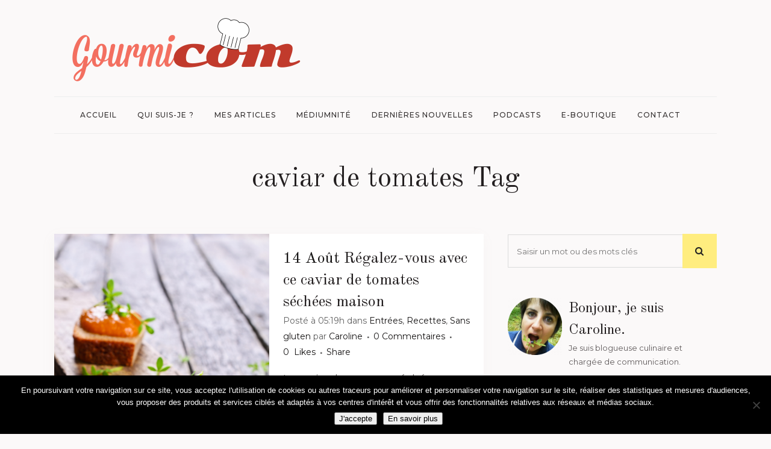

--- FILE ---
content_type: text/html; charset=utf-8
request_url: https://www.google.com/recaptcha/api2/anchor?ar=1&k=6Lc73EAeAAAAAJ8ZRIzRuecj2T1HQURSNpnrsjCu&co=aHR0cHM6Ly93d3cuZ291cm1pY29tLmZyOjQ0Mw..&hl=en&v=N67nZn4AqZkNcbeMu4prBgzg&size=invisible&anchor-ms=20000&execute-ms=30000&cb=s44467jg5qsf
body_size: 48668
content:
<!DOCTYPE HTML><html dir="ltr" lang="en"><head><meta http-equiv="Content-Type" content="text/html; charset=UTF-8">
<meta http-equiv="X-UA-Compatible" content="IE=edge">
<title>reCAPTCHA</title>
<style type="text/css">
/* cyrillic-ext */
@font-face {
  font-family: 'Roboto';
  font-style: normal;
  font-weight: 400;
  font-stretch: 100%;
  src: url(//fonts.gstatic.com/s/roboto/v48/KFO7CnqEu92Fr1ME7kSn66aGLdTylUAMa3GUBHMdazTgWw.woff2) format('woff2');
  unicode-range: U+0460-052F, U+1C80-1C8A, U+20B4, U+2DE0-2DFF, U+A640-A69F, U+FE2E-FE2F;
}
/* cyrillic */
@font-face {
  font-family: 'Roboto';
  font-style: normal;
  font-weight: 400;
  font-stretch: 100%;
  src: url(//fonts.gstatic.com/s/roboto/v48/KFO7CnqEu92Fr1ME7kSn66aGLdTylUAMa3iUBHMdazTgWw.woff2) format('woff2');
  unicode-range: U+0301, U+0400-045F, U+0490-0491, U+04B0-04B1, U+2116;
}
/* greek-ext */
@font-face {
  font-family: 'Roboto';
  font-style: normal;
  font-weight: 400;
  font-stretch: 100%;
  src: url(//fonts.gstatic.com/s/roboto/v48/KFO7CnqEu92Fr1ME7kSn66aGLdTylUAMa3CUBHMdazTgWw.woff2) format('woff2');
  unicode-range: U+1F00-1FFF;
}
/* greek */
@font-face {
  font-family: 'Roboto';
  font-style: normal;
  font-weight: 400;
  font-stretch: 100%;
  src: url(//fonts.gstatic.com/s/roboto/v48/KFO7CnqEu92Fr1ME7kSn66aGLdTylUAMa3-UBHMdazTgWw.woff2) format('woff2');
  unicode-range: U+0370-0377, U+037A-037F, U+0384-038A, U+038C, U+038E-03A1, U+03A3-03FF;
}
/* math */
@font-face {
  font-family: 'Roboto';
  font-style: normal;
  font-weight: 400;
  font-stretch: 100%;
  src: url(//fonts.gstatic.com/s/roboto/v48/KFO7CnqEu92Fr1ME7kSn66aGLdTylUAMawCUBHMdazTgWw.woff2) format('woff2');
  unicode-range: U+0302-0303, U+0305, U+0307-0308, U+0310, U+0312, U+0315, U+031A, U+0326-0327, U+032C, U+032F-0330, U+0332-0333, U+0338, U+033A, U+0346, U+034D, U+0391-03A1, U+03A3-03A9, U+03B1-03C9, U+03D1, U+03D5-03D6, U+03F0-03F1, U+03F4-03F5, U+2016-2017, U+2034-2038, U+203C, U+2040, U+2043, U+2047, U+2050, U+2057, U+205F, U+2070-2071, U+2074-208E, U+2090-209C, U+20D0-20DC, U+20E1, U+20E5-20EF, U+2100-2112, U+2114-2115, U+2117-2121, U+2123-214F, U+2190, U+2192, U+2194-21AE, U+21B0-21E5, U+21F1-21F2, U+21F4-2211, U+2213-2214, U+2216-22FF, U+2308-230B, U+2310, U+2319, U+231C-2321, U+2336-237A, U+237C, U+2395, U+239B-23B7, U+23D0, U+23DC-23E1, U+2474-2475, U+25AF, U+25B3, U+25B7, U+25BD, U+25C1, U+25CA, U+25CC, U+25FB, U+266D-266F, U+27C0-27FF, U+2900-2AFF, U+2B0E-2B11, U+2B30-2B4C, U+2BFE, U+3030, U+FF5B, U+FF5D, U+1D400-1D7FF, U+1EE00-1EEFF;
}
/* symbols */
@font-face {
  font-family: 'Roboto';
  font-style: normal;
  font-weight: 400;
  font-stretch: 100%;
  src: url(//fonts.gstatic.com/s/roboto/v48/KFO7CnqEu92Fr1ME7kSn66aGLdTylUAMaxKUBHMdazTgWw.woff2) format('woff2');
  unicode-range: U+0001-000C, U+000E-001F, U+007F-009F, U+20DD-20E0, U+20E2-20E4, U+2150-218F, U+2190, U+2192, U+2194-2199, U+21AF, U+21E6-21F0, U+21F3, U+2218-2219, U+2299, U+22C4-22C6, U+2300-243F, U+2440-244A, U+2460-24FF, U+25A0-27BF, U+2800-28FF, U+2921-2922, U+2981, U+29BF, U+29EB, U+2B00-2BFF, U+4DC0-4DFF, U+FFF9-FFFB, U+10140-1018E, U+10190-1019C, U+101A0, U+101D0-101FD, U+102E0-102FB, U+10E60-10E7E, U+1D2C0-1D2D3, U+1D2E0-1D37F, U+1F000-1F0FF, U+1F100-1F1AD, U+1F1E6-1F1FF, U+1F30D-1F30F, U+1F315, U+1F31C, U+1F31E, U+1F320-1F32C, U+1F336, U+1F378, U+1F37D, U+1F382, U+1F393-1F39F, U+1F3A7-1F3A8, U+1F3AC-1F3AF, U+1F3C2, U+1F3C4-1F3C6, U+1F3CA-1F3CE, U+1F3D4-1F3E0, U+1F3ED, U+1F3F1-1F3F3, U+1F3F5-1F3F7, U+1F408, U+1F415, U+1F41F, U+1F426, U+1F43F, U+1F441-1F442, U+1F444, U+1F446-1F449, U+1F44C-1F44E, U+1F453, U+1F46A, U+1F47D, U+1F4A3, U+1F4B0, U+1F4B3, U+1F4B9, U+1F4BB, U+1F4BF, U+1F4C8-1F4CB, U+1F4D6, U+1F4DA, U+1F4DF, U+1F4E3-1F4E6, U+1F4EA-1F4ED, U+1F4F7, U+1F4F9-1F4FB, U+1F4FD-1F4FE, U+1F503, U+1F507-1F50B, U+1F50D, U+1F512-1F513, U+1F53E-1F54A, U+1F54F-1F5FA, U+1F610, U+1F650-1F67F, U+1F687, U+1F68D, U+1F691, U+1F694, U+1F698, U+1F6AD, U+1F6B2, U+1F6B9-1F6BA, U+1F6BC, U+1F6C6-1F6CF, U+1F6D3-1F6D7, U+1F6E0-1F6EA, U+1F6F0-1F6F3, U+1F6F7-1F6FC, U+1F700-1F7FF, U+1F800-1F80B, U+1F810-1F847, U+1F850-1F859, U+1F860-1F887, U+1F890-1F8AD, U+1F8B0-1F8BB, U+1F8C0-1F8C1, U+1F900-1F90B, U+1F93B, U+1F946, U+1F984, U+1F996, U+1F9E9, U+1FA00-1FA6F, U+1FA70-1FA7C, U+1FA80-1FA89, U+1FA8F-1FAC6, U+1FACE-1FADC, U+1FADF-1FAE9, U+1FAF0-1FAF8, U+1FB00-1FBFF;
}
/* vietnamese */
@font-face {
  font-family: 'Roboto';
  font-style: normal;
  font-weight: 400;
  font-stretch: 100%;
  src: url(//fonts.gstatic.com/s/roboto/v48/KFO7CnqEu92Fr1ME7kSn66aGLdTylUAMa3OUBHMdazTgWw.woff2) format('woff2');
  unicode-range: U+0102-0103, U+0110-0111, U+0128-0129, U+0168-0169, U+01A0-01A1, U+01AF-01B0, U+0300-0301, U+0303-0304, U+0308-0309, U+0323, U+0329, U+1EA0-1EF9, U+20AB;
}
/* latin-ext */
@font-face {
  font-family: 'Roboto';
  font-style: normal;
  font-weight: 400;
  font-stretch: 100%;
  src: url(//fonts.gstatic.com/s/roboto/v48/KFO7CnqEu92Fr1ME7kSn66aGLdTylUAMa3KUBHMdazTgWw.woff2) format('woff2');
  unicode-range: U+0100-02BA, U+02BD-02C5, U+02C7-02CC, U+02CE-02D7, U+02DD-02FF, U+0304, U+0308, U+0329, U+1D00-1DBF, U+1E00-1E9F, U+1EF2-1EFF, U+2020, U+20A0-20AB, U+20AD-20C0, U+2113, U+2C60-2C7F, U+A720-A7FF;
}
/* latin */
@font-face {
  font-family: 'Roboto';
  font-style: normal;
  font-weight: 400;
  font-stretch: 100%;
  src: url(//fonts.gstatic.com/s/roboto/v48/KFO7CnqEu92Fr1ME7kSn66aGLdTylUAMa3yUBHMdazQ.woff2) format('woff2');
  unicode-range: U+0000-00FF, U+0131, U+0152-0153, U+02BB-02BC, U+02C6, U+02DA, U+02DC, U+0304, U+0308, U+0329, U+2000-206F, U+20AC, U+2122, U+2191, U+2193, U+2212, U+2215, U+FEFF, U+FFFD;
}
/* cyrillic-ext */
@font-face {
  font-family: 'Roboto';
  font-style: normal;
  font-weight: 500;
  font-stretch: 100%;
  src: url(//fonts.gstatic.com/s/roboto/v48/KFO7CnqEu92Fr1ME7kSn66aGLdTylUAMa3GUBHMdazTgWw.woff2) format('woff2');
  unicode-range: U+0460-052F, U+1C80-1C8A, U+20B4, U+2DE0-2DFF, U+A640-A69F, U+FE2E-FE2F;
}
/* cyrillic */
@font-face {
  font-family: 'Roboto';
  font-style: normal;
  font-weight: 500;
  font-stretch: 100%;
  src: url(//fonts.gstatic.com/s/roboto/v48/KFO7CnqEu92Fr1ME7kSn66aGLdTylUAMa3iUBHMdazTgWw.woff2) format('woff2');
  unicode-range: U+0301, U+0400-045F, U+0490-0491, U+04B0-04B1, U+2116;
}
/* greek-ext */
@font-face {
  font-family: 'Roboto';
  font-style: normal;
  font-weight: 500;
  font-stretch: 100%;
  src: url(//fonts.gstatic.com/s/roboto/v48/KFO7CnqEu92Fr1ME7kSn66aGLdTylUAMa3CUBHMdazTgWw.woff2) format('woff2');
  unicode-range: U+1F00-1FFF;
}
/* greek */
@font-face {
  font-family: 'Roboto';
  font-style: normal;
  font-weight: 500;
  font-stretch: 100%;
  src: url(//fonts.gstatic.com/s/roboto/v48/KFO7CnqEu92Fr1ME7kSn66aGLdTylUAMa3-UBHMdazTgWw.woff2) format('woff2');
  unicode-range: U+0370-0377, U+037A-037F, U+0384-038A, U+038C, U+038E-03A1, U+03A3-03FF;
}
/* math */
@font-face {
  font-family: 'Roboto';
  font-style: normal;
  font-weight: 500;
  font-stretch: 100%;
  src: url(//fonts.gstatic.com/s/roboto/v48/KFO7CnqEu92Fr1ME7kSn66aGLdTylUAMawCUBHMdazTgWw.woff2) format('woff2');
  unicode-range: U+0302-0303, U+0305, U+0307-0308, U+0310, U+0312, U+0315, U+031A, U+0326-0327, U+032C, U+032F-0330, U+0332-0333, U+0338, U+033A, U+0346, U+034D, U+0391-03A1, U+03A3-03A9, U+03B1-03C9, U+03D1, U+03D5-03D6, U+03F0-03F1, U+03F4-03F5, U+2016-2017, U+2034-2038, U+203C, U+2040, U+2043, U+2047, U+2050, U+2057, U+205F, U+2070-2071, U+2074-208E, U+2090-209C, U+20D0-20DC, U+20E1, U+20E5-20EF, U+2100-2112, U+2114-2115, U+2117-2121, U+2123-214F, U+2190, U+2192, U+2194-21AE, U+21B0-21E5, U+21F1-21F2, U+21F4-2211, U+2213-2214, U+2216-22FF, U+2308-230B, U+2310, U+2319, U+231C-2321, U+2336-237A, U+237C, U+2395, U+239B-23B7, U+23D0, U+23DC-23E1, U+2474-2475, U+25AF, U+25B3, U+25B7, U+25BD, U+25C1, U+25CA, U+25CC, U+25FB, U+266D-266F, U+27C0-27FF, U+2900-2AFF, U+2B0E-2B11, U+2B30-2B4C, U+2BFE, U+3030, U+FF5B, U+FF5D, U+1D400-1D7FF, U+1EE00-1EEFF;
}
/* symbols */
@font-face {
  font-family: 'Roboto';
  font-style: normal;
  font-weight: 500;
  font-stretch: 100%;
  src: url(//fonts.gstatic.com/s/roboto/v48/KFO7CnqEu92Fr1ME7kSn66aGLdTylUAMaxKUBHMdazTgWw.woff2) format('woff2');
  unicode-range: U+0001-000C, U+000E-001F, U+007F-009F, U+20DD-20E0, U+20E2-20E4, U+2150-218F, U+2190, U+2192, U+2194-2199, U+21AF, U+21E6-21F0, U+21F3, U+2218-2219, U+2299, U+22C4-22C6, U+2300-243F, U+2440-244A, U+2460-24FF, U+25A0-27BF, U+2800-28FF, U+2921-2922, U+2981, U+29BF, U+29EB, U+2B00-2BFF, U+4DC0-4DFF, U+FFF9-FFFB, U+10140-1018E, U+10190-1019C, U+101A0, U+101D0-101FD, U+102E0-102FB, U+10E60-10E7E, U+1D2C0-1D2D3, U+1D2E0-1D37F, U+1F000-1F0FF, U+1F100-1F1AD, U+1F1E6-1F1FF, U+1F30D-1F30F, U+1F315, U+1F31C, U+1F31E, U+1F320-1F32C, U+1F336, U+1F378, U+1F37D, U+1F382, U+1F393-1F39F, U+1F3A7-1F3A8, U+1F3AC-1F3AF, U+1F3C2, U+1F3C4-1F3C6, U+1F3CA-1F3CE, U+1F3D4-1F3E0, U+1F3ED, U+1F3F1-1F3F3, U+1F3F5-1F3F7, U+1F408, U+1F415, U+1F41F, U+1F426, U+1F43F, U+1F441-1F442, U+1F444, U+1F446-1F449, U+1F44C-1F44E, U+1F453, U+1F46A, U+1F47D, U+1F4A3, U+1F4B0, U+1F4B3, U+1F4B9, U+1F4BB, U+1F4BF, U+1F4C8-1F4CB, U+1F4D6, U+1F4DA, U+1F4DF, U+1F4E3-1F4E6, U+1F4EA-1F4ED, U+1F4F7, U+1F4F9-1F4FB, U+1F4FD-1F4FE, U+1F503, U+1F507-1F50B, U+1F50D, U+1F512-1F513, U+1F53E-1F54A, U+1F54F-1F5FA, U+1F610, U+1F650-1F67F, U+1F687, U+1F68D, U+1F691, U+1F694, U+1F698, U+1F6AD, U+1F6B2, U+1F6B9-1F6BA, U+1F6BC, U+1F6C6-1F6CF, U+1F6D3-1F6D7, U+1F6E0-1F6EA, U+1F6F0-1F6F3, U+1F6F7-1F6FC, U+1F700-1F7FF, U+1F800-1F80B, U+1F810-1F847, U+1F850-1F859, U+1F860-1F887, U+1F890-1F8AD, U+1F8B0-1F8BB, U+1F8C0-1F8C1, U+1F900-1F90B, U+1F93B, U+1F946, U+1F984, U+1F996, U+1F9E9, U+1FA00-1FA6F, U+1FA70-1FA7C, U+1FA80-1FA89, U+1FA8F-1FAC6, U+1FACE-1FADC, U+1FADF-1FAE9, U+1FAF0-1FAF8, U+1FB00-1FBFF;
}
/* vietnamese */
@font-face {
  font-family: 'Roboto';
  font-style: normal;
  font-weight: 500;
  font-stretch: 100%;
  src: url(//fonts.gstatic.com/s/roboto/v48/KFO7CnqEu92Fr1ME7kSn66aGLdTylUAMa3OUBHMdazTgWw.woff2) format('woff2');
  unicode-range: U+0102-0103, U+0110-0111, U+0128-0129, U+0168-0169, U+01A0-01A1, U+01AF-01B0, U+0300-0301, U+0303-0304, U+0308-0309, U+0323, U+0329, U+1EA0-1EF9, U+20AB;
}
/* latin-ext */
@font-face {
  font-family: 'Roboto';
  font-style: normal;
  font-weight: 500;
  font-stretch: 100%;
  src: url(//fonts.gstatic.com/s/roboto/v48/KFO7CnqEu92Fr1ME7kSn66aGLdTylUAMa3KUBHMdazTgWw.woff2) format('woff2');
  unicode-range: U+0100-02BA, U+02BD-02C5, U+02C7-02CC, U+02CE-02D7, U+02DD-02FF, U+0304, U+0308, U+0329, U+1D00-1DBF, U+1E00-1E9F, U+1EF2-1EFF, U+2020, U+20A0-20AB, U+20AD-20C0, U+2113, U+2C60-2C7F, U+A720-A7FF;
}
/* latin */
@font-face {
  font-family: 'Roboto';
  font-style: normal;
  font-weight: 500;
  font-stretch: 100%;
  src: url(//fonts.gstatic.com/s/roboto/v48/KFO7CnqEu92Fr1ME7kSn66aGLdTylUAMa3yUBHMdazQ.woff2) format('woff2');
  unicode-range: U+0000-00FF, U+0131, U+0152-0153, U+02BB-02BC, U+02C6, U+02DA, U+02DC, U+0304, U+0308, U+0329, U+2000-206F, U+20AC, U+2122, U+2191, U+2193, U+2212, U+2215, U+FEFF, U+FFFD;
}
/* cyrillic-ext */
@font-face {
  font-family: 'Roboto';
  font-style: normal;
  font-weight: 900;
  font-stretch: 100%;
  src: url(//fonts.gstatic.com/s/roboto/v48/KFO7CnqEu92Fr1ME7kSn66aGLdTylUAMa3GUBHMdazTgWw.woff2) format('woff2');
  unicode-range: U+0460-052F, U+1C80-1C8A, U+20B4, U+2DE0-2DFF, U+A640-A69F, U+FE2E-FE2F;
}
/* cyrillic */
@font-face {
  font-family: 'Roboto';
  font-style: normal;
  font-weight: 900;
  font-stretch: 100%;
  src: url(//fonts.gstatic.com/s/roboto/v48/KFO7CnqEu92Fr1ME7kSn66aGLdTylUAMa3iUBHMdazTgWw.woff2) format('woff2');
  unicode-range: U+0301, U+0400-045F, U+0490-0491, U+04B0-04B1, U+2116;
}
/* greek-ext */
@font-face {
  font-family: 'Roboto';
  font-style: normal;
  font-weight: 900;
  font-stretch: 100%;
  src: url(//fonts.gstatic.com/s/roboto/v48/KFO7CnqEu92Fr1ME7kSn66aGLdTylUAMa3CUBHMdazTgWw.woff2) format('woff2');
  unicode-range: U+1F00-1FFF;
}
/* greek */
@font-face {
  font-family: 'Roboto';
  font-style: normal;
  font-weight: 900;
  font-stretch: 100%;
  src: url(//fonts.gstatic.com/s/roboto/v48/KFO7CnqEu92Fr1ME7kSn66aGLdTylUAMa3-UBHMdazTgWw.woff2) format('woff2');
  unicode-range: U+0370-0377, U+037A-037F, U+0384-038A, U+038C, U+038E-03A1, U+03A3-03FF;
}
/* math */
@font-face {
  font-family: 'Roboto';
  font-style: normal;
  font-weight: 900;
  font-stretch: 100%;
  src: url(//fonts.gstatic.com/s/roboto/v48/KFO7CnqEu92Fr1ME7kSn66aGLdTylUAMawCUBHMdazTgWw.woff2) format('woff2');
  unicode-range: U+0302-0303, U+0305, U+0307-0308, U+0310, U+0312, U+0315, U+031A, U+0326-0327, U+032C, U+032F-0330, U+0332-0333, U+0338, U+033A, U+0346, U+034D, U+0391-03A1, U+03A3-03A9, U+03B1-03C9, U+03D1, U+03D5-03D6, U+03F0-03F1, U+03F4-03F5, U+2016-2017, U+2034-2038, U+203C, U+2040, U+2043, U+2047, U+2050, U+2057, U+205F, U+2070-2071, U+2074-208E, U+2090-209C, U+20D0-20DC, U+20E1, U+20E5-20EF, U+2100-2112, U+2114-2115, U+2117-2121, U+2123-214F, U+2190, U+2192, U+2194-21AE, U+21B0-21E5, U+21F1-21F2, U+21F4-2211, U+2213-2214, U+2216-22FF, U+2308-230B, U+2310, U+2319, U+231C-2321, U+2336-237A, U+237C, U+2395, U+239B-23B7, U+23D0, U+23DC-23E1, U+2474-2475, U+25AF, U+25B3, U+25B7, U+25BD, U+25C1, U+25CA, U+25CC, U+25FB, U+266D-266F, U+27C0-27FF, U+2900-2AFF, U+2B0E-2B11, U+2B30-2B4C, U+2BFE, U+3030, U+FF5B, U+FF5D, U+1D400-1D7FF, U+1EE00-1EEFF;
}
/* symbols */
@font-face {
  font-family: 'Roboto';
  font-style: normal;
  font-weight: 900;
  font-stretch: 100%;
  src: url(//fonts.gstatic.com/s/roboto/v48/KFO7CnqEu92Fr1ME7kSn66aGLdTylUAMaxKUBHMdazTgWw.woff2) format('woff2');
  unicode-range: U+0001-000C, U+000E-001F, U+007F-009F, U+20DD-20E0, U+20E2-20E4, U+2150-218F, U+2190, U+2192, U+2194-2199, U+21AF, U+21E6-21F0, U+21F3, U+2218-2219, U+2299, U+22C4-22C6, U+2300-243F, U+2440-244A, U+2460-24FF, U+25A0-27BF, U+2800-28FF, U+2921-2922, U+2981, U+29BF, U+29EB, U+2B00-2BFF, U+4DC0-4DFF, U+FFF9-FFFB, U+10140-1018E, U+10190-1019C, U+101A0, U+101D0-101FD, U+102E0-102FB, U+10E60-10E7E, U+1D2C0-1D2D3, U+1D2E0-1D37F, U+1F000-1F0FF, U+1F100-1F1AD, U+1F1E6-1F1FF, U+1F30D-1F30F, U+1F315, U+1F31C, U+1F31E, U+1F320-1F32C, U+1F336, U+1F378, U+1F37D, U+1F382, U+1F393-1F39F, U+1F3A7-1F3A8, U+1F3AC-1F3AF, U+1F3C2, U+1F3C4-1F3C6, U+1F3CA-1F3CE, U+1F3D4-1F3E0, U+1F3ED, U+1F3F1-1F3F3, U+1F3F5-1F3F7, U+1F408, U+1F415, U+1F41F, U+1F426, U+1F43F, U+1F441-1F442, U+1F444, U+1F446-1F449, U+1F44C-1F44E, U+1F453, U+1F46A, U+1F47D, U+1F4A3, U+1F4B0, U+1F4B3, U+1F4B9, U+1F4BB, U+1F4BF, U+1F4C8-1F4CB, U+1F4D6, U+1F4DA, U+1F4DF, U+1F4E3-1F4E6, U+1F4EA-1F4ED, U+1F4F7, U+1F4F9-1F4FB, U+1F4FD-1F4FE, U+1F503, U+1F507-1F50B, U+1F50D, U+1F512-1F513, U+1F53E-1F54A, U+1F54F-1F5FA, U+1F610, U+1F650-1F67F, U+1F687, U+1F68D, U+1F691, U+1F694, U+1F698, U+1F6AD, U+1F6B2, U+1F6B9-1F6BA, U+1F6BC, U+1F6C6-1F6CF, U+1F6D3-1F6D7, U+1F6E0-1F6EA, U+1F6F0-1F6F3, U+1F6F7-1F6FC, U+1F700-1F7FF, U+1F800-1F80B, U+1F810-1F847, U+1F850-1F859, U+1F860-1F887, U+1F890-1F8AD, U+1F8B0-1F8BB, U+1F8C0-1F8C1, U+1F900-1F90B, U+1F93B, U+1F946, U+1F984, U+1F996, U+1F9E9, U+1FA00-1FA6F, U+1FA70-1FA7C, U+1FA80-1FA89, U+1FA8F-1FAC6, U+1FACE-1FADC, U+1FADF-1FAE9, U+1FAF0-1FAF8, U+1FB00-1FBFF;
}
/* vietnamese */
@font-face {
  font-family: 'Roboto';
  font-style: normal;
  font-weight: 900;
  font-stretch: 100%;
  src: url(//fonts.gstatic.com/s/roboto/v48/KFO7CnqEu92Fr1ME7kSn66aGLdTylUAMa3OUBHMdazTgWw.woff2) format('woff2');
  unicode-range: U+0102-0103, U+0110-0111, U+0128-0129, U+0168-0169, U+01A0-01A1, U+01AF-01B0, U+0300-0301, U+0303-0304, U+0308-0309, U+0323, U+0329, U+1EA0-1EF9, U+20AB;
}
/* latin-ext */
@font-face {
  font-family: 'Roboto';
  font-style: normal;
  font-weight: 900;
  font-stretch: 100%;
  src: url(//fonts.gstatic.com/s/roboto/v48/KFO7CnqEu92Fr1ME7kSn66aGLdTylUAMa3KUBHMdazTgWw.woff2) format('woff2');
  unicode-range: U+0100-02BA, U+02BD-02C5, U+02C7-02CC, U+02CE-02D7, U+02DD-02FF, U+0304, U+0308, U+0329, U+1D00-1DBF, U+1E00-1E9F, U+1EF2-1EFF, U+2020, U+20A0-20AB, U+20AD-20C0, U+2113, U+2C60-2C7F, U+A720-A7FF;
}
/* latin */
@font-face {
  font-family: 'Roboto';
  font-style: normal;
  font-weight: 900;
  font-stretch: 100%;
  src: url(//fonts.gstatic.com/s/roboto/v48/KFO7CnqEu92Fr1ME7kSn66aGLdTylUAMa3yUBHMdazQ.woff2) format('woff2');
  unicode-range: U+0000-00FF, U+0131, U+0152-0153, U+02BB-02BC, U+02C6, U+02DA, U+02DC, U+0304, U+0308, U+0329, U+2000-206F, U+20AC, U+2122, U+2191, U+2193, U+2212, U+2215, U+FEFF, U+FFFD;
}

</style>
<link rel="stylesheet" type="text/css" href="https://www.gstatic.com/recaptcha/releases/N67nZn4AqZkNcbeMu4prBgzg/styles__ltr.css">
<script nonce="uDJpqckRlrJnPXIu-t-f0w" type="text/javascript">window['__recaptcha_api'] = 'https://www.google.com/recaptcha/api2/';</script>
<script type="text/javascript" src="https://www.gstatic.com/recaptcha/releases/N67nZn4AqZkNcbeMu4prBgzg/recaptcha__en.js" nonce="uDJpqckRlrJnPXIu-t-f0w">
      
    </script></head>
<body><div id="rc-anchor-alert" class="rc-anchor-alert"></div>
<input type="hidden" id="recaptcha-token" value="[base64]">
<script type="text/javascript" nonce="uDJpqckRlrJnPXIu-t-f0w">
      recaptcha.anchor.Main.init("[\x22ainput\x22,[\x22bgdata\x22,\x22\x22,\[base64]/[base64]/[base64]/[base64]/[base64]/UltsKytdPUU6KEU8MjA0OD9SW2wrK109RT4+NnwxOTI6KChFJjY0NTEyKT09NTUyOTYmJk0rMTxjLmxlbmd0aCYmKGMuY2hhckNvZGVBdChNKzEpJjY0NTEyKT09NTYzMjA/[base64]/[base64]/[base64]/[base64]/[base64]/[base64]/[base64]\x22,\[base64]\\u003d\\u003d\x22,\[base64]/CtmTDkmvDkMOHWRQdRsKJw4V7w77DslPDpsOQE8KibzTDpn7DisKCI8OMEnMRw6gQcMOVwp4KMcOlCAwxwpvCncOtwrpDwqYJQX7Drl4ywrrDjsKkwr7DpsKNwoxdADPCkMKCN34twpPDkMKWDzEIIcOJwrvCnhrDq8OVRGQ9wqfCosKpHMO6U0DCscOnw7/DkMKcw7vDu25Aw7lmUDRpw5tFa3MqE3fDscO1K0HClFfCi3bDtMObCG7CocK+PgXCim/Cj1tIPMODwo3Cn3DDtWAFAU7Dn3fDq8KMwp8pGkYrVsORUMK2wqXCpsOHBDbDmhTDk8O8KcOQwrbDqMKHcE/Dh2DDjz1ywrzCpcO6MMOuczlMY27ChcKgJMOSDsKZE3nClsKHNsK9dCHDqS/DicObAMKwwpVPwpPCm8OYw7rDshwqBWnDvU03wq3CusKRRcKnwoTDoAbCpcKOwrzDp8K5KX3CpcOWLE09w4k5P0bCo8OHw6/DgcOLOWBvw7wrw6zDuUFew70wakrCsCJ5w4/DlWvDghHDucK4XjHDkMOPwrjDnsK4w4Y2TxIJw7ELJ8Ogc8OUCmrCpMKzwprCgsO6MMOvwpE5DcOLwrnCu8K6w45+FcKEbsKZTRXCmcOJwqEuwrBNwpvDj2XCvsOcw6PChDLDocKjwrDDusKBMsODX0pCw4rCuQ4oScKOwo/Dh8Kiw6rCssKJcMKvw4HDlsKwCcO7wrjDpcKTwqPDo0otG0cJw5XCohPCn3oww6YJJShXwpMVdsOTwpcVwpHDhsKXD8K4FUVWe3PCr8OAMQ95fsK0wqgPH8OOw43DrXQlfcKpE8ONw7bDrxjDvMOlw6VbGcOLw7zDqRJ9wq7CtsO2wrcSATtYT8OObQDCqlQ/[base64]/DiA/ConvCksKiw6drYDcuFsKjwrnDs2PDu8KtBBnDkVAcwrPClsO8wqJFwpPCucOLwozDozLDulgSa2/CtwstN8KBecOcw70LUcOSE8ODNngJw5jCgsOcPTTCocKcwoIRZ2vCpsOgw6VBwqcGA8OwM8K0PgLCtWNgYsKjwrXDoR1Qe8OHOcKnw40bTMOJwo5WJkwkwp0LNFrCmsOhw5xvSy/DhGtQKR7Dhhg9IMOkwpfClwYzw6/DicKMw5VeEcOUw4TCqcOjI8OEw4/Dq2rDujgbXMKqw6g/w5hVHsK+wpEwYMKJwrnCgkFLLgDDnBBEYl9Ow4jCmS7CmsK5w4jDkHVTJcORJ1rCsX7DmiTDpCvDhRHDr8KMw7jDrjx6woA0L8ORwo/CgEXCr8O7WcOfw4zDtxQNcFbDu8OTw6nDg0EhGGvDmsKiU8KFw7VawqrDgsKbUA/CsETDkjXCncKewoTDo1JFWMOgI8OtO8KKwpELw4DDgSnDlcOTw6MSVMKES8K7QcKrB8KEw6pUw4tlwrxIQcK8wrjDgcKxw65mwpzDjcONwrZ6wrskwpEfwp3DrW1Aw5w0w4jDrsKMwqPCmwrCsQHCgz/DgBPDkMKWwp3DisKpwpVaLwQkGwhEFW3DgSjDocOzw7HDn8OAR8Opw51NLzfCvkosRQPDqVBUZsOoN8OrCyLCkCrDpTvDhG3DiQXDvcOzM30sw7vDosOIfHnCicKeNsO2wr1Sw6fDncKIwpnCusKMw6TDrsOiNsKTWGLCrMKoR3APw4XCkT3CrsKBGMKlwqZ1w5/[base64]/CMK7ChbDj3LCr8Odw7vCuDTCjcKzLMOnw7XCvh9JBjLDswR1wonDrsKhRMOCV8K5E8K1w5jDlVDCpcO+woXCncKdP1Vkw6/[base64]/CqD3CvnjDkTbDlWbDhnRpwqfCvj/DrcKCw5rClnrDsMOiSikqw6Irw447wrHDn8O7TB9iwp0rwpp8W8K6YMOdYcODdGhScMK5aTTDkcOceMKScVt9w4nDhcOsw6fCpMO/FHUkw7AqGiPDq2zDqcOdK8K0wo7ChmjDhMOVw7Ylw5pIwrsVwrxYw77DkSg9w4FJYhxQw4XDmsO/w6DDocKBwqPDnMKew60gR2F+XMKLw7I0WEdyORtaNn7DoMKswpEvUMK0w4ITcsKZWG/[base64]/QMKDecOvQ8OUwp/DhMOAw6PCn0DDiQtbRMOyCcKYdMKfFMOow6DDm28awrHCg3lCwrYRw7RAw7nDtcKkwrDCm1DCq3rDqcOEMmzDhQHCg8KJDyV7w4tGw7HDp8OPw6oHGn3Cj8OuAUFbMEQbAcOVwrVYwohJAhsDw6F8wrvCjsOEw4vDqsOlwrBoNsKew4pYw4zDtcOvw6c/[base64]/Dg2Ylw489VWwaAsOODBTCogNXAsOtRsK7w5jDo3DDgVvCpExDw4bCink4woHCni12HjfDhMOTw48Iw6ZHGxnCo0JGwovCsFYjPGHDmsOgw5bDiDMLRcKOw4Y/w7HCkcKfwoLDssOoYsKKw6cpecOHecKZM8OaF0J1wpzDgMKZGMKHVSFYJMOIEhfDicOBw518UxfDkkTCiA/CtsO7wovDpAbCpR/ClMOIwqs7w5dfwrlgwrnCu8K4worCpD1aw6leYXbDtMKkwoB3Q2EGZUBPYUnDgcKiVgAdLQRrfsO9I8OTAcKbZg7CsMONLhfDr8KxA8OAw4vDukcqFDVBw7sXfcOcw6/[base64]/[base64]/[base64]/CnVNOXWLCr1FKw5zCiVpHw43Cp8OwcwlWVzjDoBbCvz9GYRFYw75ww4EUCMO5wpPChMKXYwgbw4FPAR/[base64]/Cu1VQw5xow70lw5wUwoXChMOMfVjClWbCuwvCkT7CmMK1w4jDjcKPXMOGe8KdbVBEwp8xw6DCokvDp8OqLcOXw4xWw6jDpgxoNyLCl2/CsiIxwovDgjRkMR/Dk8KlezRlw4N7ScKqXlfCqD54C8O9w4xdw6rCqsKBTj/DqcKzwo5ZNMOZanzDlDA4w4N3w7RDL0AmwqjDtsOWwo8cBjg8FjfCpsOndsKbE8Osw4tKNSdfwpcfw7PCiWgtw7DDtcKzK8OLUMKPMcKJHn/Cm2xnA3PDv8KPwqxrBcO5w5/DqcK6aEDCtXvDkcOiVMO+woUxw4LDscOFwpnDgcOMYMOlw5XDojInU8OAwrHCjsOtLnfDuBUkAcOqfW47w6jDpsKTVVzCvCk8TcKnwrBTPH51Yz/DqMK5w4l1c8O4a1/ClibDp8Kxw79FwoAAwoLDo1nDu2RqworCjsKFwrdQMcKCScK1GCnCq8K4G1oNwr9xI1Y1X07Cg8KIw7EmaFpJEcKvwpjCs1PDlcKlw5V/w5lfwo/[base64]/DqGrDnMOCLcKTwprDpGfDlWPDjXbCsnM8w7E5asOjw5rCgsOzw4Amwq3DiMOgSSJCw6B/U8OkcWp/[base64]/DiMO5wpHDksKuYmnCoMK1aAo9X8KoV8OJXsKlwoVREcKQwqY6DwDDicK1wq3CnU1zwrTDvQjDpgjCoxA5IWthwobCrlTCjsKqV8OrwrIpEcKhFcOxwrrCm1Zzczc5W8Kyw61awqpjwrRlw4HDmRzCmMOvw4IiwpTCsGoVwpM4d8OJNF/[base64]/DtiPCojnDrcK2wo0Uwp/Dk2MpFhUVwrnCiFUzITBHNT/CrsOnw5I0wrwmw48tM8KWAMKew4AEwrk4QnvDvcOAw7FAw53Cqz0vwq1+RcKew7vDtsKGScK6PFvDjsKFw7LDlDglfWg3wpwBK8KPE8KwSgLCj8Ojw6nDicOhJMOBMRsMGUx+wqPCng8ww6HDq3jCpnMkw5zCicKMw53CiQXDpcOOWXwAHcO2w7/CnXAOwpLDusObw5DDqsKyFWzCrkB5di1gZFbDiyrCqW/DjlgEw7Yaw77CuMK+XnkswpTDtcOvw5xlRHXDhcOkScOsdsKuFMKTwpEmDksrw7hyw4HDvh3DlMKJfsKqw4zDlMKewozDowp7N0J9w4cFOMKpwrlyICvDnUbCqcOFw5fCosKxw6PCnsOkEiTDnMOhwp/CqGTDosOJGlfDoMOVwpXDtHrCrTw3w4s1w5bDp8OpelpIc0rCvsOGw6bCn8KiQ8KnUcODOcOrSMK/[base64]/DkMONSCx1wq7CicObDMOcwpjDukzCjWvClcOOw43CtsKoa3/CtUrCs2vDqMKaFsO0ek9melwWwofChhpPw7zDl8O3Y8Ohw6HCqEd+w61QX8K3w6wuJyhDGXbDuHzCtWgwSsO/w6pSdcOYwrgjWSDDj00Iw4HDpMKTLcOZbsKWJ8OPwqLCnsKFw4dfwodSScOhdAjDq2lrw5vDjTzDsSoiw6FaB8OZwpI/wpzDocO4w714UTJVwqfCiMOEMHrChcKrHMK0w5h4woZJNMOFHMOwJcKvw7kxW8O2UwbCpCdcX3I6w7LDnUg7wqjDhMK4N8KrcMOCwofDpsOeG0/DkMO9IGUrw5PCmMOrN8KfDV/DisK3fQXCpsObwqw6w41gwonDhMKSGldbLcKiWgXCp09RI8KbHDLCg8KMwq5MVDbCnGvCsXrCuTrCpT5qw7Jdw4XCi1DDvhBnQsOdZAgPw4jChsKJMn7CtjHCq8OSw5kPwosSw7BAaBDChjbCoMKkw64vw4YYNkY2w6FBI8OLTMKqPMOowoYzw7/DuQxjw4/DgcKEG0PCl8KbwqNKwq/CkcKmLsOrUETCgnnDnCfCmH7CtwLCo1FJwqwVwrLDuMOvw6ELwrVkNMOKLR1kw4HCl8O8w77DuGRrw4Ecw4PCqMODw75xcwbCocKTTsOHw5F7wrXCgMKBGcOsKGlCwr4KHFktwpvDiUrDuz/ClsKYw4ALBU/Dg8KtMMOXwp11CH3DvsK7DcKDw4bCnMOYXMKDOjoyUMOiADYNwqzCg8KtSMOhw6swJMKSN1c+DnB0wrpKa8K/[base64]/[base64]/Dj8KiC8ODwpBzw7bDjMOWw53Dh8KqbcKOAHxNTsOqDnPDk0vDncK5PsKIwrnDqcOsIRo7wqrDvMOwwoAIw5HCnB/DssOVw4PDr8OKw4bCssOrw60vPQt3Og3Dm3Eyw7oCwrt3KUZ1EVPDlsObw7/[base64]/DgypVwpcbEsKaGMOaRFXDqG4ZEcOQw7DCgWnCrsOlbMKJRX0IXl4aw7cGMwTDsTgGwoPDtj/Cv31KSDbDvAPCnMOkw7A9w4fDiMKjKsOVdhNKQsKzwr0kKBvDmsKwOMKswrLCmxVAa8OGw680VcKbw6EEVgN3w7NTw7PDq0RvVMO2wqzCr8OEccKLw4xgwp5zwpx/w70iNgUMwoPCosOPCC/CkzMUCcOFGsOuEMKlw7USVSrDjcONw4TCs8Kuw7vCoivCsjvDjyzDumrCpj3ChsOTwpDCtWrCgUNya8KQwpvCpBnCsl7DqHskw7M/wobCu8Kcw5fDrGUJecOLwqrCgsKeecOXwo/DhcKGw4zClQwMw4gPwoRow7sYwoPCqDByw7BzGhrDtMOsFy/DoW/DvsKRPsKIw4tRw7ocOsO2wq/[base64]/Cp3zCqiJSajnDuMKVw4tZacOqNMKlwo5bwokVwpMmC2V1woDDvcK/[base64]/UcO5wrktwqDCom/[base64]/Ct8OlVnzClMOKw5HDhxrCj8OjwpfCgMKBwopWLmnCtMK3ZcOYbWHCvMKlwrbDlSkGwp/ClHcrworDsAk0wpnDo8KbwqRGwqcowqbDkcKoWsONwrbDmAxpw74awrFQw4LDlsOnw7kPw65KV8OfZyrDkGTCocO+w7c5wrw+w54Fw5U8TAhHFMKWGcKFwrkUMV3DijTDmcOXfW41D8KrJ11Qw74FwqfDvMOfw4nCqcKKC8KidcOIDH/DucKqNcKAw5zCg8OAK8OLwr7Cv3rDgnTCsyrDmxwPCcKKBsODIDXDvsKFAFZcw6LCjQfCiiMqwr/DpsKew6oIwqrCkMOWEMKQfsK+GcOawqEFHibCgVNBZETCkMO+cDk2JcKAwq09wqIXasKtw7Fnw70LwrhnH8OeF8KmwrlNRi9Hw4Bww4LCvMOhQ8OVUzHCjMOUw7F/w7fDvcK7ecOmwpDDrcOAwoN9w7vCkcOuR1PDhG5wwojCjcOmIDF4csOGNhPDscKfwoN/w6rDkMO/w4E9wpLDgVx/w4dVwrwCwpUVTT/[base64]/CkWfDtwN1w77Doh3Cuk4rFljDjcO1P8OKfWzDkXdeasKowrt9BD/CnxRGw4pOw6jCoMOnwrN8HnrDgBfDvj0Bw6nCkSgiwrfCmEpmwovDjmVdw6nDmC08wq0Pw7wDwpsNw49Zw6wgM8KQwrDDoA/CncOcOMOOQcOCwrvCkzl3UBcBcsKxw63CsMO9LMKJwoFiwrIDAR9GwqLCvwEGwr3CuV1Cw5PCuXdNw5MWw4TDkAcNwpMAw4LCkcKsXFXDnC1/Z8OdTcK1wo/Cn8OXdUEsL8OgwqTCrjjDksKyw7nCpsO+PcKYGykWbXwew5zChl5jw43Ds8K0woVowoNJwrrCsAHCksOMfsKFwqVxTRMtJMOVwqsiw6jCpMKgwoxHKsKdHcOlYkbCtsKVw67Dsg/Cp8KfUMKpfsOQI2xlXUUiwr5Qw51Iw4rCvzzDvwNsIMOidRDDj1kTR8OOw6nCnkpCw63Ck11JGFDCgH/DnysLw4Z/E8KCTWxxwo0mJgo7wqzCjU/DncOew79GDMOQM8ODOsKTw4wRIsOZw5vDi8O+LsKAw4jCksOfGkzDjsKkw4AmBUDCii/CoS8NF8OafnQxw5fCllLCl8O3SlbDkEJTw4sTwrPChsKFw4LCuMKTLzLCjE7CpcKUwqrDgsOyf8OGw58dwq/DpsKDMUthYyUPF8KlwoDCq0zCkXHCgToewoMPw6zCpsO+BcORJB7Dq0k/V8OiwpbCiUF4AFkdwo/[base64]/wp3DrQ1Nw6UFw41xw4EJwrTCg8KzFBTCisKZwrcEw4DDilEFwqBZEnRTSxPCmjfCpXw+w40RdMONUyMGw63Cn8O9wq3DnHgJH8Onw7dRYmsqwqrCmMOowq7DiMOiw4XCk8OZw7HDgMKAdk9RwrnCixd/IyPDjsOlLMOaw6nDvMOSw6V4w4rCgcKVw6LCisOOGErCsHRTwo7CmCXCiWnDg8Kvw50Mc8OST8K7NQvDhyccw5zDisOPwr58w63CjcKewobDlWIRLMKRwqfClcKqw5tmYMOkQ1/Co8OMFCjDvsKmcMKyWXZyeCBCwpQcWH18ZsO/YMK9w5rDsMKIwpwlacKQQ8KcAyR3AMKKw5bDn3fDunPCiW3CiVpgScKKVcOcw7RYw4orwp1aIjvCu8K7eQ7DrsKqdsKowp5kw45YKsOfw7LCi8OWwqvDtAHDkMKMw4LCmsOsc3vCrlsUdsOrwrXCksK2wpBZIioAeDvCmSVcwo3CtQYLw4DCscOiw5LCrMKcwo/[base64]/[base64]/DhMO+w7tuw73DkMK3wp5iw4DDpcOhwqbCmsO3fjwpw4TDisOdw6jDgTw9EStOw5PDqcO6G3PDqlDCusOcUWXChcO3c8KfwqnDm8KMw4fCgcK5wpwgw4Z8wroDw4rDuFDDimbDvH/[base64]/wpXCqUvDl2x7w47CkinCk8K4IQI9w5nDtsKzDiDCssKbw7kgFVjDgkPCvMO7wobClBVlwofDqgPCuMONw4oEw5o7wqvDkjQARMO4w5PDmVh+DsOJRcO0IQPDhMKsaj3CjsKdw4gIwoYMDUXCisOnwp4+ScOlw786VcOPbcOAA8OwczRXwowTwqF4wobDunnDmkzCj8O/wqzCvsKdO8K0w7TCpDnDicOce8OnTRIGLxxHIsKfwo3DnzEHw6PDm0/CpjLDnzV5wr/CssK5w49Ib3Mrw6DCikbDr8KNOWIBw6tFRMKmw7g3w7N4w5nDjmrDhUJDw4MEwrcLw67DnsOJwrbDkMKTw6Q6LsKHw67CmSjDocOBTm7CmnLCu8OAQQDCk8K8f3fCmMOWwog3DgFGwq/DsmUyXcOxZMOPwofCpWLCocK5XcOPworDnhN/[base64]/CssKncFEnw6zCk8KtwrliPMO2wqxSFRPCgkYww7nCg8OVw5jDjGQPRTPCjWxdwpkNKsOewrHDlDHDnMO4w7UFw748wrhxw44qw6XDvsOxw5HDscOCC8KOw5BBw5XCmjgYfcOXGsKJwq3DqsKYwq/[base64]/Ci2LDiFMpw5MBeH3DiTVKQ8OjwqjDlws9wrfCksKAYkZ2wrbClsOyw7TCp8OffDsLwokVwqzDtjcZbUjDhg3Dp8OaworCjxhNAcKuB8OVwrbDrHvCrEfCoMKALhIrwqxkUUfDn8OOSMONw5zDtkDCmsKGw7VmY1Fiw4/DnMOOw6o7w4vDsE3DvgXDoUUPwrXDp8Kqw5HDqsK8wrPChQQiwrIpIsKpOmLClxPDjHEvwoMBJ305KsK8wpBJGwsvYXzCpibCg8KkZsK4R0jClxQxw7tFw6zCnG9Mw6oRfjnCs8Kywrdsw7/CusK5ZWAXw5XDicK6w6gDIMOgw7UDw7zDrsOLw6s/w6BtwoHCn8ORblzDlxbCmcK9UWVbwrdxBFLDq8KMDcKvw6x7w7VZwrzDmsKVw7kXwrHCi8OxwrTClhJXEDjCqcKLw6jDoWhrwoV8wp/CkARfwp/DoAnDlMKDw5Igw4jDnsOtw6AVQMO3XMOwwp7DhMOuwoljVyMvw5ZYwrjCmDjCtGUpcxEiD1jCtMKhVMK9wqhfDsKTccKUURBpfsOcBAYDwrpAwp8eb8KZScOlw6LCi1HCuAEmKcKhwr/DqBUHPsKICMOxUls2w7DDo8O3P23Dm8KBw6QUXw/DhcKew6dlC8KnYCXCkFl5wqJswoHCiMO6TcO/[base64]/Dj8Otw4kew5vDuD85w6rCtiTDnETCt8Kjw7orwr/ClsOiwqIHw4vDmsOIw7bDncOUacOeAV/DmRABwoDCncK4wq9swq3DhsOgw48CEiLDgsOpw5IHwqF5wovCrj5pw4wywqvDvR1ZwplcN3/[base64]/CnMO8w5fDpxHDqRXCusO0FsOEw4cabTtcwpE0L0cZw7XCssKcw4fDs8KBwpDDm8Kkwrp2YMOlw6PCosO8w7wdcyPDhFYVFBkZw4k1w5xpwqvCsErDnUkaNizCmMObXXXClCnDp8KaSx7CiMKUw5HCj8KeDH9uCkx6DMKFw6w3WRvCpHEOw5LDoF8Lw7kVwr/DsMKlMsO4w4/DhcOxA3PCj8K+LMK4woBJwoLDs8KLE0LDpW0bw4bDjmoERcK+FHZtw4nCjsKvw7nDusKTL1nCjTwjL8OHD8KJa8OFw69lCynDpcORw7vDvcOgwrbCm8KVw44aPMKkwqrDucOpJRPClcKJIsOXwrdww4TCusKQwokkN8OxeMO6wroSwpXDv8K/eGDDrMOhw7rDiF06wqQzasK1wrxkfXTDh8KUBV1Ew4vCh3pZwrfDtnPCjBbDjD7DridrwqnDiMKmwonDsMOyw741XsOuR8KOV8KHKWfClsKVETVfw5fDk0hzwoQmfC88AhYSw43CiMOZwp3DvcK0wqoIw5gVYzcIwoZ/biPCvsOow6nDrsK/[base64]/w67CnHTDtMOkw4jDhsKXw7/CgcKKLMKnRx9FVxvDtcKDw5EnNsOpwrDChXzCn8Obw4TCl8Ksw5rDt8K6w4rCrMKkwpQPwoNGwp3CqcKsWVLDscKeDRB2w4AGGhoMw7vDhHHCn0vDj8Olw78wSmDCtwdAw6zCn37DkcKucMKLXMKuej/Cm8OaWljDhxQXasKqdcOVw7gnw5ljHTNfwr9Jw7QVZ8KxCsKrwqtrDMOvw6/[base64]/[base64]/DrxYww7YXTDjCi0rCkcOmw4Z2DAUcw4nDo8O0w6XCvsKIS3grw44Twqd9WDFKR8KISwTDncOrw6vCpcKowp7DjcKfwpbCmSzCnMOCRCnChQwyFkVpwqTDk8OXBMOYDcKjAUTDscOcwpVXG8KoNE8oT8KMcsKpbhPCiXbDosOAworDgMO1CcOawoLCrsK/w7PDmGwBw7wFwqc1PHcWbwpBwqDDgH3Cn0/Csg3DvmzDoGfDsiDDlsOew4cHKEjCmWpCBsOkw4ZDwozDrsOtwoE+w6I1CsOCMcOSw6RHBMODwofCuMKuw7Vyw55yw4cKwpZTP8KrwpJQFybCrF8Aw6vDqwDCocO+woo6SXrCoj5Ywq5qwqIxO8OBc8OqwpYlw5l1w4hVwpxuTk/Dqy7DmyHDoFNZw4/Dq8OrGcOZw5bDvcKwwr3DqcKew5zDq8Kww6XDtsOGDzB8XmBIwo3CqjxkcMKkHsOuM8Kxwoc3wozDuz5xwo0qwoNfwrJQekAHw70gdlITNMKbAcO6HGcDw5rDssKyw57DlBUNWMOQQCbCjMOyDMKVfEjCu8O+wqYTI8OlZ8O/w7wOR8OJa8K/w402w5Fjwp7DsMO+wrjCtyfDr8KBw79ZCMKQBsKlScKSYWfDtsKeZBpOfis+w4kjwpXChcO9wqIyw4HCkxQAw67CusO2wqTDosOwwpnCqcKEEcKCLMK2aX0cVMOaOcK0F8Kgw50Nwqp5agMlacK8w7Q2d8Ksw47DrsONw6ctIi/[base64]/Ds8K0cMOUBnnCusKiwpvDvx3CmsOtESHCv8KPV1g2w7QQw5/DiXfCqUjDu8Kaw68zD3TDs1fDlsKDbsOZVcO0b8OwYiDCmndswoBUb8OpMidWdyJGwpPCvsK4EmjDgMO7w67DmcOER1EwWjLDqcO/ZMOCVw8MAV1qwpvCiBZWw4XDuMKeJzgqw6jCn8Owwrhxw78pw4nCmmpiw6oPOCVKwr3Dp8Kiw5bCn0/CikxHeMKVe8O6wqDDnsKww489PSZddC9OFsO5ZcORE8OoKwfCgcOTN8OlIMKSwobDjQfCqQM/[base64]/CqkXDkCfCusKew6HCtMKqwrwDwoNDNsO5w4HDiMKEWXjDqTFIwrbDvmxew745S8O1WsK0MzgMw79VUMOiwpbClsK+O8K7BsKrwrBjRRnCjsKCDMKbWcKCEl0Awq0Xw5IJTsOnwobChsO4woJTEMOOTS4Uw5I4w4vCjk/DgsK2w7QJwpDDqMK7LMK6P8K0bjJewqZMDATDjcK9IBFTw7TCmsKXfcK3AA/CrTDCjQYVU8KKbsO6QcOMIsO5esOFEcKEw7HCsBPDhBrDusKPY1nCiWDDpsOpVcKbwo7DsMO9w699w5LChmIGOmPCtcKMwofCjhzDusKJwrwZAcOhCMOSaMKHw4Jow57DqFjDqAfCpn/DrFjDg1HCosKkwpxZwqvDjsOKwpRyw6l6wrUewrAzw5XDtsOWSiTDqDzCpwPDm8KRccOHTsOGOsOsdMKABsK5NR9YXQXCmsK/M8O0wq8DEjcrD8ONw79eL8OBZsOFHMKZwp3DjcO4wrMufMOWMyLCqxvDnhHCvz7Cm0hEwpZWem0NeMKjw7nDsEfDl3E6w6PDrhrDsMOwWsOEwo9JwoHCusKvwp5Lw7nCjcK0wosDw49wwo/Ci8OFw53CsWHDkQTCo8KlahDClsOeDMOQwp/[base64]/Dp3zDrMK9Oj7Cl8KjIMO0acKjHkdmwoTDjUDDkAstw4XCgsOgwr55GMKKGgNqKcKzw51pwpnCm8OyIMKRczZnwqDCsU3CoVM6CGXDkcOgwro7w4cWwp/CjW7CkMO3TcKVw794NsOlGcKxw7DDoU0iO8OFVEHCpRXCtD40QsO0w7fDvHsfLMKfwq9uM8OdWUrCrcK7JsK1bMO+CCjCjMOSOcOEBVcgaDPDnMK4ZcK6wqVqSUZww5AZYsKKwrzDicK3FcKrwpBxUQ/DhHjCkXVDCMKlcsO2w7XCvnjDscOOOsKDNX3Ck8KHDEAVYA7Cgy/[base64]/woEgwpkawp3Dt1jCpMKCXR3Ci0PCqMOENBXDv8K4Wh/DucOJUx9Vw6HCiH/Dl8OoesKkETnCisKBw4/[base64]/w5Vbw6Eiw6TDnUTDiiUuNMKIw5nDjsKQPk8iRcKsw5YOwrHDmFPDvMKCFXw6w6wQwo8mdcKwRCM4QcOsCMOpw5jCmwZKwopbwq3DpHcZwpoDw47DoMKzJsKiw7PDrjNtw6VWFzclw6XDlMKPw6DDlcKVYX3DjF7CvsOfTQEwCF/DiMKxIsOaDhhrPh9lTiDDiMO1KSAtEAorwqDCvSnDisKzw7h7w67Cl0wywp8qwq5LBGnDp8OLUMOEwoPDh8OfbsOsCsK3ADs7YjZtIBpvwpzCgGbCqUIlFB/DmsKYYlrDu8KiP2/Diil/[base64]/DrlXDksOYEcKKFhrDtsK4OUA+fiJ/ccOFOzhJw7xoc8O6w7trw7XCjWcYwrLCksKWw7LDgcKyLsKqTwwtOgsLd3vDp8O5Z15XFMKwQH/CssK0w57Dt20Pw4PClcO6YAVdwrJaHcKheMK9bjLCl8OKwrxsTWXDiMOIMsOhw5QzwojDqiHCuxzDpQBRw789wp/DlMOxwpQtLnHDjsOywqLDkClfw5zDjcKABcKJw7jDpUjDjMO6wrPCjMKYwqfDkcOwwqbDlEvDvMKgw6FyTG1Nwp/CtcOawrHDnyFkKCvCnFJZB8KVPsO4w7DDvMO0wq1twolnIcO5TRTCuibDml7CosKpIsO0wqI8EsO/H8OFw6HClMK5AMOASsO1w4bCsXVrF8OwUm/[base64]/Dgy/Co0BRwpwONTIWP8KgbMKuKREEOzVzGcOgwpzDux7DosOrw67DrF7CqcKIwpcSRVrCrcKhLMKFI299w7lywo/CvMKqwojCsMKWw5dQTcOKw59pbsKiFQ1lTkTCq2/DjhDDuMKewqjChcKcwpPDjyNGNMOUGCjDh8KQwpFPP3bDjVPDlmfDmMK5w5XDocOzwqlLDGXCiijCnUhvLMK3woHDqXbCviLCnT5JDMOTw6kdOQJVN8OtwpNPw67CqsO2woZowqjCl3ozw6TCkk/CtsKVwr4Le0nCj3DDhkLCs0nDgMOowr55woDCokRiAMKeZRrDkDlzAizCki3Dv8OKw7jCtsOXwpXCvAjCm0ZIXsOgwqzCrMO2ZcKRw5BswpXDvcKUwqhLw4oxw6tOIsO8wrFTb8OWwqEPw51NZcK0w7JIw4LDjl5AwoPDocKyKXXCrhp/[base64]/DgVkCSsKyOcKOQcKBfcKTw6dSDcOfw7kfwp7DgTdGwq8oCMK2wo5oEDlfwrkgCG3DrEYGwptHB8O/w5jCiMKWJEVYwpNdNnnCghrDtMKGw7oHwqJ4w7fDi0LCnsOowrPDvsOdXS0ew7rChnfCpsOmeQbDmsKREsKowoLDhBTCicOdBcOTNXzDhFp2wrbCtMKtZcONwqjCmsO8w5/[base64]/DksO9w5I8cMOKFsOVbMK8Q8OoSsO7aMKhEMKPwqUFwpQ3wpoCwoZZWMKTXGLCvsKHShgTayQEGMOlcsKuPcKPwp9JQWjCo3nCh1nDv8OEw7VmTzrDmcKJwprCosOvwrvCssORw7lQGsKzHRUuwrXCjsO0AyHCq1hnRcKqJC/DmsKswoZoF8O5w758w57DmsKqETA8w67Ch8KLAl8PwoXDgiTDmm7DrsKAL8OhA3QVw4/DqnnCsjvDqCpDw5xTMMOTw6/DmhZZwqxUwpU1a8OrwoZrMRnDpm/Dr8Kpw416BsKCwpRIw4lNwo9bw5tswqQ4w4vCm8KNFXXClWZRw5c2wrjDgVzDk1Mhw5xFwqUnw64gwprDkn0gZcKTbcO/w7zChMO5w6tkw7rDnsOrwoPDpXIFwr5ow4PDnC7DqnXDjAXCmyHCgMKxw5XDg8OeH15EwrA9wqrDtUzCk8KGwq3DnAAGHl/DrMO9TU8HCMKgUwUMwqjDtCXCncKlBXbCrcOEB8OLwpbCusO5w43DtcKcwpjCk2xswqYvO8Kkw4ALwqxKwoPCpSfDt8OfbXzCnsOPd2vDgsOAd1pUEcOTbsKpwpPDv8OJw6XDph0LLxTCssKHwrVqw4jDvW7DpsOtw7bDg8Kvw7Brw5LCv8KHZCjDlh8CVz/DvjdIw5pGG0zDvS7DvsKNZj7CpMKMwosDHxFYGMKKHcKWw4vDssKwwqzComkmRlfCrMOICcKEw4x7anLCn8K4w6rDolsfdhHCssOLZcOewpbCgyAdwoZ4wqfDo8OfVsO5w5HCnG/Clzwkw5XDuhZBwrnDusK1woPCocKfaMO+wrjCpWTCrBvCgU52w6HDn3HCv8K2RWQPQMKiwoPDngRNZgTChMOMT8Kcw77DtHfDpsO3EsKHGCZhFsOqdcKvPy86aMO6FMK8wqfCm8Kqwq/Dq1RIw4hZwr7DksOyJsKLd8KfEsOEPMOveMKpw7vCo2LCjl3Di3FkeMKpw4LChcObwq/DpcKiXsOmwpPDom4CKTfCnn3DhB0VEMKMw57DlxvDqnkpEMOUw7xRwoxpWAXDsFsxVcK7wo3CmsOAw4JEccOCGMKow69Jwr4gwq3DqcOewpMEYm3Cv8Knwo4Nwp0YacOmdMKkwo7DpQ4nSMOPBsKvw5HDicOcSzp1w43DjV/DliXClS5dGkg5LRbDh8OXHgsQwoPCsU3CmW3CscKawoLDm8KIRTDCjiHCgzlyRFnDv1rCpxnCucOLCBDDv8KPw6/Du3hVw65ew6LClAfCusKKAMOGw7bDocOCwonDrQl9w47DpBhWw7DCrMOZw47CsE1pwrHChyHCocK5A8KcwoXCsmVHwqZdVkTCgsKmwopbwrl8d2t4w6LDuEdxwrJYwoPDsE4LMRJFw5UTwpHDgDksw6cIw5/DsFHDvsOFFcOyw6bDjcKlZ8OQw40/[base64]/Cg8Kkw4TCv8O/EH5YfMKtMFIIwqJ2UMK/WcObfsKHwq5Vw4XDlcOHw7t1w7p5ZsOWw5PCplnDqRJ6w5nCvMOgf8KdwrxxKX3CsxnDt8KzNsO2OsKbaB3CsWg3EcKbw4/CkcOGwrVRw5/ClsK4dcOWGX5vVMO9HgREGWbCk8KPwocswqbDsV/DlcOZX8O3w5kyZcOow4PDisKQGzDCiWbDsMKlU8O9wpXCjDrCrDYtG8OOM8Kewp7DqyfDgcKSwr/CvcKXwqtRAiTCtsOIAFcIQsKNwpZOw5USwqHDpFZrwpwCwr/CowYdUWI4I1LCnMOgXcKcfhwhw5RES8OzwqUKT8KswrgYwqrDr3kDBcKmTXxqGsO9ambCoSzCnsOHRhTDj0s8w6kNchgOwpTDjFDDqnpsPXYXw6/[base64]/Dl3HCpsOdLizCscKoFQZCJsO9AcKHBcO5wpgdw5fCmTIoIcKFAMORJMKIAsOvQBrCt0fCjknDnMKQDMO/[base64]/w5/[base64]/DuMO3IWNmw6XDoMO5w6/ClMOJw7hkw6TCgcOBw4rDvMOCFkZVw6RuQsOlwojDjALDjMO8w6pvwoZDQMKBIsK4dynDgcOTwp/DmGU7YRwQw6gadcOuw53CiMO9fGlHw65sGMOZVWfDgsKbwoZBM8OjfHXDh8KUCcK0CEgvYcKWD2kzUQ8/wqjDtcOGK8O/w4lBaULDvHTCnMKIbhtawqEiH8OmBQPDq8K6cUZQw6rDnMKfJn53NcKuwpoMCQhaJcOkfUzCjVHDkyl8BxvDpjctwp9WwqEpdxpVZAjDlcO4wpUUcMK5AVlCLsK/[base64]/CpFXCjQLCrcOnFQJhwrxgQTJlcMK3wo3CsMOSa2PCnzE1ayMEGEDDmlMoLTjDrAjCqChhAG/Cs8OBw6bDmsK2wp/Ch0FLw7TCucK0wrowAcOaQMKIw5YxwpNhw4XDhMOgwop+PWRCUMKxVAwew45nwpg5bDcPTjrCpy/CvsOWwrE+GhcZw4bCj8KZw4sAw4LCtcO6w5EETsOAWnTDpAobTk3DiG/DpMOYwqABwohkJi9Owp7CkAJjdFZCUcOyw4bDlzLDkcOPG8OiEBZvXFvCiFvCjcK2w77CgW3CmMKyFcK2w4gpw77DssOdw7FQSMO2GsOiw4jCoShtPTTDgSHCgEfDnsKIJcOqLjA8w5l2LkjCuMKPLsKuw5QlwrgKw5oawqbDtcKGwpDDpzgsNm3DqMOpw4HDtcO3wo/[base64]/[base64]/[base64]/XxfDsB7DqsO0wq5hwobDiErCrMOuOcKJLC0sAcOPUMOyGBfDjEnDtH1bY8KDw5zDlsKvwpTDixbDj8O6w5bDvxjCtgdtwqQpw70Pwrhkw6/DgMKXw4jDisOswpAiTiQtK33Do8OVwqsRccKUQHwrw6U7w6HDj8KjwqU0w653wqnCoMOuw5rCicOxw4omF0rDumbCiBksw5obwr9kw5TCmBsHwq9ZFMKHccKaw7/ClE4PTsKED8Orwp5Tw4Z+w5Irw4vDu3ARwqtnEDtGKMO3R8OHwo3DsHgbWcOECHpWKn9YER0iw5bCpMKww5RDw6lRTDQRRcKYw6dAw5k5wq/CqS1Iw7TCsEMbwq/ClC0RHg41VQt1ZB9Pw7EqdcKiQMK1AE7DrEfCusKnw7AJfzTDml5jwofCpMKVwrrDqsKMw4fDlcO+w7Qbw4DCpDfCmMKLQcOEwppNw5x0w41rLcOJZl7DvSlUw4zCmcOoUH3CiBhYw6M+G8O4w5jDtk3Ct8KgQwXDqsKjYVXDqMOUERjCryzDoVwGbMKvw5N9w5/DjnfDsMK+wqrDlsObcsOfwqwxwqTDpcOKwptAwqLCqcKjNsOqw6M4YsOPJyprw6bCl8KIwpsIGFDDqG7CpC5cVH5EwovCtcOawoLClMKQSsKWwp/Dtm4hcsKIw6xhwp7CosKCOw3CgsKyw7DCiQFaw7PCiVMow5w9N8K3wrsBLsOQE8KMIMOuf8Ovw6/DlwnCkcOUXHdPAV7DqsOEdcKBFkgkQh8sw5NTwrFPQsODw5s0YhRzGsOjb8OYw6/Dii/[base64]/QlXCgWZWwqJEwpssw5HColVoLMKEUMO1CcOWw5ErRcOywrHCpsKqAC7Do8K/w6whK8KUcGVLwoh6L8OkVVIzWEInw4s/RR5AE8OZUMOGSMO6wovDrsO5w6Rtw4c5bsO2wqJlTXUHwpjDmEcHGsO2WX8MwrnDv8KLw6xjwojDmsKtf8Oiw7XDpRPCj8OkKsOUw7zDjXnCrkvCo8O5wrQBwqDDh3jCtcOwDMO2EEjDq8ObD8KQMsOnw5Msw5Ziw68oVn/CvWLChivDkMOQHkUvIjjCt2cIwrw/[base64]/[base64]/OcObw6lBwp0/wr/Dr8OMJjslWsO0bxXDuHjCi8OPw5dGwrE5wp0tw5zDlMO8w5zDkFLDqwvDu8OoVcOORTVgFG3DvijChMKwTFUNaQ5pfEbCkS4qX3kqwoTChcKhZMONNCVNwr/DgmLDoVfCocOaw43DjBRxVsKwwpcKVsKORzzChlbCpsK8wqZhwoHDo3bCpsKfHkwGw43CmMOdecOTNMOqwpjDmWPDqnI3c2zCucO1wpTDmcKpOl7DlsOlw5HCh0FcA0HCqsO5B8KUPWrDucO+EsOTEn3DscONR8KvfQ/Do8KLNMOdw74Mw71YwrTCj8OHHsK2w7s5w4kQWh7CtMOXTMKhwqrCqMO6woZnwonCrcOxdQA1woPDmMOmwqtDw5XCvsKPw7gDwpLClX/DuGdAHTVkw605wp/Cm2/CgRjCkk5XbFImPsKZPMO3woHDlyjCsj3DncOWb3N7KcKIXDIaw48XWTYEwqg9wqjCpMKbw6XDnsKBUzIVw7bCj8Ohw6ZCOcK7MgjCm8Kkw487wooJdhXDpMOOPzZSABfDlgzDhgYewodQwqFHI8KPwpo6Ug\\u003d\\u003d\x22],null,[\x22conf\x22,null,\x226Lc73EAeAAAAAJ8ZRIzRuecj2T1HQURSNpnrsjCu\x22,0,null,null,null,1,[21,125,63,73,95,87,41,43,42,83,102,105,109,121],[7059694,976],0,null,null,null,null,0,null,0,null,700,1,null,0,\[base64]/76lBhn6iwkZoQoZnOKMAhmv8xEZ\x22,0,0,null,null,1,null,0,0,null,null,null,0],\x22https://www.gourmicom.fr:443\x22,null,[3,1,1],null,null,null,1,3600,[\x22https://www.google.com/intl/en/policies/privacy/\x22,\x22https://www.google.com/intl/en/policies/terms/\x22],\x220oVupZib6A1O6fy5BuLByHB5tXvEq6ha+wJWS4B079k\\u003d\x22,1,0,null,1,1769902232805,0,0,[200,219],null,[237,10],\x22RC-CA-x5pLmSiCQWQ\x22,null,null,null,null,null,\x220dAFcWeA6ysfh5GYD0FyKH1dqErOvbZVGkxHzBue3lgqa8aMuiS-bW-0qUH6NLiEtCJd4pwevDYtAg6Ol7gYQ-NoQxKhQH3mc6JA\x22,1769985032706]");
    </script></body></html>